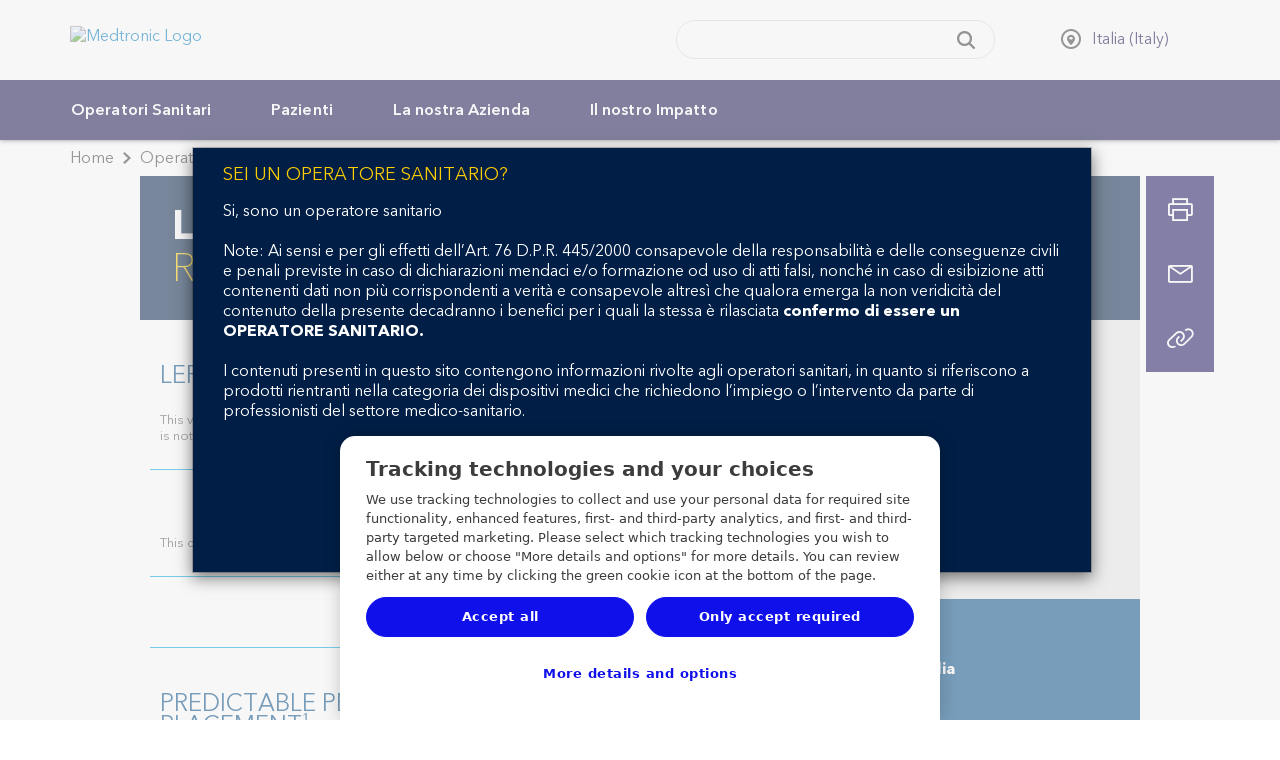

--- FILE ---
content_type: application/javascript;charset=utf-8
request_url: https://www.medtronic.com/etc.clientlibs/medtronic-com/components/content/cookie-logic/clientlibs/cookie-none.5727a5b1d7a64aa713d50522fed2808d.js
body_size: -72
content:
(function() {
    window.setSatTrackCookie = function(track) {
        if (typeof _satellite !== "undefined") {
            _satellite.setCookie("sat_track", "" + track);
        }
    }
}());
(function() {
  setSatTrackCookie(true);
}());



--- FILE ---
content_type: application/javascript;charset=utf-8
request_url: https://www.medtronic.com/etc.clientlibs/medtronic-com/components/content/video/clientlibs.5f5f97d23374350c077b13d2a043e4dd.js
body_size: 182
content:
function createDots(){$elipp.dotdotdot({after:"a.toggle"})}var i=0;$(".elipp").each(function(){i++;var t="elipp"+i;$(this).attr("id",t),$(this).val(i)});var $elipp=$(".elipp");createDots(),$(".toggle").click(function(){function i(){$(""+o).dotdotdot({after:"a.toggle"})}function t(){$(""+o).trigger("destroy")}var o="#".concat($(this).parent().attr("id"));$(""+o).on("click","a.toggle",function(){return $(""+o).toggleClass("opened"),$(""+o).hasClass("opened")?t():i(),!1})}),$(".video__details").each(function(){$(this).addClass("NoDots")}),$(".is-truncated").each(function(){$(this).removeClass("NoDots")}),$(".main-body-video .vid-container").one("click",function(){$(this).find(".animation-video-main").hide();var i=$(this).find(".main-video").find("video"),t=void 0!==window.safari,o=/(iPad|iPhone|iPod)/g.test(navigator.userAgent);t||o?i.get(0).play():i.click()}),$(".vid-container > .video-description").click(function(i){i.stopPropagation()});

--- FILE ---
content_type: application/x-javascript
request_url: https://assets.adobedtm.com/e5d3245550c3/48997fec295b/2253f4b4e7ea/RCad4dc7131d37455ab5c52dce73bdd69c-source.min.js
body_size: 165
content:
// For license information, see `https://assets.adobedtm.com/e5d3245550c3/48997fec295b/2253f4b4e7ea/RCad4dc7131d37455ab5c52dce73bdd69c-source.js`.
_satellite.__registerScript('https://assets.adobedtm.com/e5d3245550c3/48997fec295b/2253f4b4e7ea/RCad4dc7131d37455ab5c52dce73bdd69c-source.min.js', "var delete_cookie=function(e){document.cookie=e+\"=; path=/; domain=.medtronic.com; expires=Thu, 01 Jan 1970 00:00:01 GMT;\"};setTimeout((function(){_satellite.cookie.get(\"legalcookie\")||(_satellite.logger.log(\"Deleting MCID Cookie\"),delete_cookie(\"AMCVS_12C4210654E6E4480A4C98A7%40AdobeOrg\"),delete_cookie(\"AMCV_12C4210654E6E4480A4C98A7%40AdobeOrg\"))}),3e3);");

--- FILE ---
content_type: application/x-javascript
request_url: https://assets.adobedtm.com/e5d3245550c3/48997fec295b/2253f4b4e7ea/RCf8936a338d864f3aa15d76c8f9919730-source.min.js
body_size: -6
content:
// For license information, see `https://assets.adobedtm.com/e5d3245550c3/48997fec295b/2253f4b4e7ea/RCf8936a338d864f3aa15d76c8f9919730-source.js`.
_satellite.__registerScript('https://assets.adobedtm.com/e5d3245550c3/48997fec295b/2253f4b4e7ea/RCf8936a338d864f3aa15d76c8f9919730-source.min.js', "console.log(\"Rule fired: All Pages - Page Bottom\");");

--- FILE ---
content_type: application/javascript;charset=utf-8
request_url: https://www.medtronic.com/etc.clientlibs/medtronic-com/clientlibs/clientlib-site/js/libraries/youtube-api.0511a45f20ed16750dc86afe9ff0b70e.js
body_size: 421
content:
function onYouTubeIframeAPIReady(){if(window.playerInfoList)for(x=0;x<window.playerInfoList.length;x++){var e=$("#"+window.playerInfoList[x]).data("src");if(e){var t=e.substring(30);t.indexOf("?")>-1&&(t=t.split("?")[0]),players[window.playerInfoList[x]]=new YT.Player(window.playerInfoList[x],{videoId:t,playerVars:{rel:0},events:{onStateChange:onPlayerStateChange}})}}}function onPlayerStateChange(e){if(e.data==YT.PlayerState.PLAYING){$("video").each(function(){this.pause()});var t=e.target.getIframe().id;pauseVideo(t);var a=e.target.getVideoData().title,r=Math.floor(e.target.getDuration()),i=Math.floor(e.target.getCurrentTime());dataLayer.length||(dataLayer={}),dataLayer.youtubeVideo={},dataLayer.youtubeVideo.videoTitle=a,dataLayer.youtubeVideo.totalDuration=r,dataLayer.youtubeVideo.currentTime=i,"undefined"!=typeof _satellite&&_satellite.track("youtube_video_play")}if(e.data==YT.PlayerState.PAUSED){var a=e.target.getVideoData().title,r=Math.floor(e.target.getDuration()),i=Math.floor(e.target.getCurrentTime());dataLayer.length||(dataLayer={}),dataLayer.youtubeVideo={},dataLayer.youtubeVideo.videoTitle=a,dataLayer.youtubeVideo.totalDuration=r,dataLayer.youtubeVideo.currentTime=i,"undefined"!=typeof _satellite&&_satellite.track("youtube_video_pause")}e.data==YT.PlayerState.ENDED&&(dataLayer.length||(dataLayer={}),"undefined"!=typeof _satellite&&_satellite.track("youtube_video_stop"))}function onYouTubeModalReady(e){var t=$("#"+e).data("src");if(t){var a=t.substring(30);return a.indexOf("?")>-1&&(a=a.split("?")[0]),new YT.Player(e,{videoId:a,playerVars:{rel:0,autoplay:1,mute:1},events:{onStateChange:onPlayerStateChange}})}}function pauseVideo(e){for(var t in players)t!==e&&players[t].pauseVideo()}window.playerInfoList||(window.playerInfoList=new Array),$(".medtronic-iframe").each(function(){window.playerInfoList.push($(this).attr("id"))});var tag=document.createElement("script");tag.src="https://www.youtube.com/iframe_api";var firstScriptTag=document.getElementsByTagName("script")[0];firstScriptTag.parentNode.insertBefore(tag,firstScriptTag);var players={};$(".modal-close-btn, .video__trigger,.cq-dd-image").click(function(){pauseVideo()});

--- FILE ---
content_type: application/javascript;charset=utf-8
request_url: https://www.medtronic.com/etc.clientlibs/medtronic-com/clientlibs/clientlib-site/js/libraries/video.1be64c116bc339ddf35282a2c6f3b305.js
body_size: 117
content:
!function(){var i=function(i){$("video").not(".animation-video video,.animation-video-main video").each(function(){void 0!==i&&i.length?this!==i[0]&&this.pause():this.pause()})};$(".squat-hero-video__trigger").click(function(){$(this).closest(".video-container").find(".modal").modal("show")}),$(".video__trigger").click(function(){var o=$(this).closest(".video-container").find("video");i();var n=void 0!==window.safari,t=/(iPad|iPhone|iPod)/g.test(navigator.userAgent);n||t?o.get(0).play():o.click()}),$(".squat-video__trigger").click(function(){var o=$(this).closest(".video-container").find(".modal").find("video");i();var n=void 0!==window.safari,t=/(iPad|iPhone|iPod)/g.test(navigator.userAgent);n||t?o.get(0).play():o.click()}),$(".modal-close-btn").click(function(){i()}),setTimeout(function(){$("video").next().click(function(){i($(this).prev())})},1e4)}(),$(document).on("show.bs.modal",".modal",function(){$(".aos-animate").addClass("no-transform")}),$(document).on("hide.bs.modal",".modal",function(){$(".aos-animate").removeClass("no-transform")});

--- FILE ---
content_type: application/x-javascript
request_url: https://assets.adobedtm.com/e5d3245550c3/48997fec295b/2253f4b4e7ea/RC64494cb4703d485da52867c766fa1eaa-source.min.js
body_size: 132
content:
// For license information, see `https://assets.adobedtm.com/e5d3245550c3/48997fec295b/2253f4b4e7ea/RC64494cb4703d485da52867c766fa1eaa-source.js`.
_satellite.__registerScript('https://assets.adobedtm.com/e5d3245550c3/48997fec295b/2253f4b4e7ea/RC64494cb4703d485da52867c766fa1eaa-source.min.js', "setTimeout((function(){(console.log(\"Rule Fired: OneTrust Analytics Category Check\"),1==_satellite.getVar(\"OneTrust Analytics Cookies Allowed\"))?\"undefined\"!=typeof _satellite&&_satellite.cookie.set(\"sat_track\",\"true\"):\"undefined\"!=typeof _satellite&&void 0!==_satellite.cookie.get(\"sat_track\")&&_satellite.cookie.remove(\"sat_track\")}),300);");

--- FILE ---
content_type: application/javascript;charset=utf-8
request_url: https://www.medtronic.com/etc.clientlibs/medtronic-com/components/content/appsection/appcarousel/clientlibs.458e6f7d05c039bcb46173fd4d815f74.js
body_size: 302
content:
!function(){function t(){var t=$(".image-list__thumb").map(function(){return $(this).height()}).get(),e=Math.max.apply(null,t);$(".appcarousel .carousel__item, .appcarousel .content").height(e)}function e(){var t=$(".image-list__thumb").map(function(){return $(this).height()}).get(),e=Math.max.apply(null,t),n=parseInt(e)/2-12;$(".carousel-control").css("top",n+"px")}setInterval(t,50),setInterval(e,50),t(),e(),window.onresize=t(),window.onresize=e()}();
!function($){$(function(){var s=$(".carousel--similar-devices"),o=0;s.on("jcarousel:reload jcarousel:create",function(){var s=$(this),o=s.innerWidth(),i=s.jcarousel("items").length;o>=500?o/=3:o>=280&&(o/=2),s.jcarousel("items").css("width",Math.floor(o)+"px")}).on("jcarousel:createend",function(){var s=$(this);s.css("background","none"),s.find(".carousel__list").css("visibility","visible"),s.siblings(".carousel-control").css("visibility","visible")}).jcarousel({transitions:!!Modernizr.csstransitions&&{transforms:Modernizr.csstransforms,transforms3d:Modernizr.csstransforms3d,easing:"ease"}}),$(".carousel-control--previous").on("jcarouselcontrol:active",function(){$(this).removeClass("inactive")}).on("jcarouselcontrol:inactive",function(){$(this).addClass("inactive")}).jcarouselControl({target:"-=1"}),$(".carousel-control--next").on("jcarouselcontrol:active",function(){$(this).removeClass("inactive")}).on("jcarouselcontrol:inactive",function(){$(this).addClass("inactive")}).jcarouselControl({target:"+=1"})})}(jQuery);
!function($){$(function(){$(".image-list__title").each(function(){$(this).click(function(t){if("true"==$(this).parents(".carousel-wrap").prev().text()){t.preventDefault();var e=$(this).attr("href");window.open(e)}})})})}(jQuery);


--- FILE ---
content_type: application/x-javascript;charset=utf-8
request_url: https://b.medtronic.com/id?d_visid_ver=5.4.0&d_fieldgroup=A&mcorgid=12C4210654E6E4480A4C98A7%40AdobeOrg&mid=81702108215216656206717980749068126840&ts=1762509120721
body_size: -41
content:
{"mid":"81702108215216656206717980749068126840"}